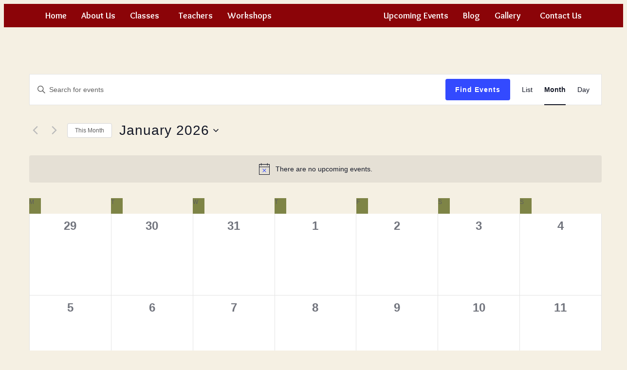

--- FILE ---
content_type: text/css
request_url: https://indeayoga.com/wp-content/themes/kriya/tribe-events/tribe-events.css?ver=6.15.13
body_size: 1623
content:
/******** ====== header ========********/
#tribe-bar-form { padding: 0 20px 20px; }
#tribe-bar-form #tribe-bar-views { left: 0; width: 100%; }
#tribe-bar-form #tribe-bar-views + .tribe-bar-filters { right: auto; left: 0; width: 100%; }
#tribe-bar-views ul.tribe-bar-views-list { height: 73px; padding: 20px; position: inherit; text-align: center; }
#tribe-bar-views ul.tribe-bar-views-list li.tribe-bar-views-option { display: inline-block; margin: 0 10px 0 0; padding: 0; }
#tribe-bar-views .tribe-bar-views-list .tribe-bar-views-option a { border: 2px solid; display: inline-block; padding: 2px 12px; text-decoration: none; line-height:28px; }

#tribe-bar-views .tribe-bar-views-option:last-child a { border-radius: 0; }

#tribe-bar-form .tribe-bar-filters { float: left; margin: 0; position: relative; }
#tribe-bar-form label { font-weight: 600; }
#tribe-bar-form input[type="text"] { font-weight: 400; }
.datepicker td, .datepicker th { border-radius: 0; }

h2.tribe-events-page-title, .tribe-events-list .tribe-events-venue-details span.author { font-weight: bold; }

.tribe-events-button, #tribe-events .tribe-events-button, #tribe-bar-form .tribe-bar-submit input[type="submit"], .tribe-events-list-event-detail .tribe-events-read-more, .tribe-events-day-time-slot .tribe-events-read-more, .tribe-events-back > a, .tribe-events-nav-previous a, .tribe-events-nav-next a { border: 1px solid; display: inline-block; font-size: 11px; font-weight: bold; letter-spacing: 1px; line-height: normal; padding: 5px 9px; text-align: center; text-transform: uppercase; border-radius: 0; }

#tribe-bar-form .tribe-bar-submit input[type="submit"], #tribe-events .tribe-events-button.tribe-events-ical, .tribe-events-list-event-detail .tribe-events-read-more, .tribe-events-day-time-slot .tribe-events-read-more, .tribe-events-back > a { font-size: 15px; padding: 11px 20px; }

.tribe-events-back > a, #tribe-events .tribe-events-button.tribe-events-ical { display: block; float: none; }

.tribe-events-nav-previous a, .tribe-events-nav-next a { border-width: 0; }
.tribe-events-nav-previous a { padding: 5px 15px 5px 9px; }
.tribe-events-nav-next a { padding: 5px 9px 5px 15px; }

#tribe-events-footer .tribe-events-sub-nav, #tribe-events-header .tribe-events-sub-nav { margin: 25px 0; }

/******** ====== Month ========********/
.tribe-events-calendar th { padding: 10px 0; }
#tribe-events-content .tribe-events-tooltip h4 { font-size: 14px; padding: 4px 6px; font-weight: 600; }
.tribe-events-tooltip .tribe-events-event-thumb { margin-right: 10px; }
.tribe-events-tooltip p.entry-summary { text-align:left; line-height: 18px; }
.tribe-events-tooltip { padding: 10px 10px 5px 10px; }
.recurring-info-tooltip, .tribe-events-calendar .tribe-events-tooltip, .tribe-events-week .tribe-events-tooltip { border: 0 none; }

.tribe-events-tooltip .tribe-events-arrow { background-image:url(images/tribe-tooltips.png); background-position: -3px -1px; }
#tribe-events-content table.tribe-events-calendar { margin-bottom:20px; }

/******** ====== List ========********/
#tribe-events-content .updated, .tribe-events-list .time-details, .tribe-events-list .tribe-events-venue-details { font-weight: 500; }

.tribe-events-list .tribe-events-event-image + div.tribe-events-list-event-detail { float: right; width: 67%; }
.tribe-events-list .tribe-events-event-image { width: 30%; }

div.tribe-events-list-event-detail h2.tribe-events-list-event-title, #tribe-geo-results h2.tribe-events-map-event-title.summary { display: block; font-weight: 600; line-height: 37px; margin: 0 0 20px; }
.tribe-events-list .time-details, .tribe-events-list .tribe-events-venue-details { line-height:normal; }
.tribe-events-list .tribe-events-event-cost { display: inline-block; float: left; height: 50px; position: relative; width: 50px; margin-left:0; }
.tribe-events-list .tribe-events-event-cost span { border-right-width: 0; line-height: 41px; padding: 0; }


.tribe-events-list-separator-month, .tribe-events-day .tribe-events-day-time-slot h5 { font-size: 15px; font-weight: bold; letter-spacing: 1px; text-align:center; text-transform: capitalize; }

.tribe-events-page-template .tribe-events-ical.tribe-events-button { margin-bottom: 80px; }

.tribe-grid-body .tribe-events-tooltip .tribe-events-arrow { left: -20px !important; right: auto !important; }
.tribe-grid-body .tribe-events-right .tribe-events-tooltip .tribe-events-arrow { background-position: -22px 0 !important; left: auto !important; right: -16px !important; }


/******** ====== Day ========********/
.tribe-events-day .tribe-events-day-time-slot .type-tribe_events { margin-left:0; }
.tribe-events-list .tribe-events-day-time-slot h2.tribe-events-list-event-title { float: left; margin-bottom: 20px; width: 100%; }

#tribe-events-day .tribe-events-content { width: 100%; }

/******** ====== Detail========********/

#tribe-events-pg-template { max-width:100%; }


/******** ====== Detail Type 4 ========********/

.type4.tribe_events > h2 { margin-bottom: 35px; text-transform: uppercase; }

.type4.tribe_events .data-wrapper p { border-style:solid; border-width: 2px 0; font-style:italic; font-weight:600; line-height:normal; padding:25px 0; }
.type4.tribe_events .data-wrapper p span { float:left; font-size: 75px; font-style: normal; line-height: 60px; margin-right:10px; }
.type4.tribe_events .data-wrapper p span { font-family: 'Bree Serif', serif; }

.type4.tribe_events .event-details, .type4.tribe_events .event-organize, .type4.tribe_events .event-venue { margin-bottom:10px; padding:10px 0px; }
.type4.tribe_events .event-details li, .type4.tribe_events .event-organize li, .type4.tribe_events .event-venue li { display: inline-block; font-size:14px; padding: 0; width:100%; }
.type4.tribe_events .event-details li dt, .type4.tribe_events .event-organize li dt, .type4.tribe_events .event-venue li dt { display:inline-block; font-weight:600; margin-right:5px; }
.type4.tribe_events .event-details li dd, .type4.tribe_events .event-organize li dd, .type4.tribe_events .event-venue li dd { display:inline-block; margin: 0; }

.type4.tribe_events .event-details h3, .type4.tribe_events .event-organize h3, .type4.tribe_events .event-venue h3 { font-weight:bold; text-transform: uppercase; }
.type4.tribe_events .event-organize h4, .type4.tribe_events .event-venue h4 { font-style:italic; font-weight:600; }

.type4.tribe_events .event-google-map #tribe-events-gmap-0 { height: 260px; width: 100%; }

.single-tribe_events #respond .comment-form p.form-submit { display: block; margin-top: 25px; }
.single-tribe_events #respond .comment-form p.form-submit input[type="submit"] { float: none; }


/** New Style Additions **/

.dt-sc-hr-invisible-xsmall { clear:both; display:block; float:left; margin:20px 0 0; width:100%; }
.dt-sc-hr-invisible-small { clear:both; display:block; float:left; margin:40px 0 0; width:100%; }
.dt-sc-hr-invisible-medium { clear:both; display:block; float:left; margin:60px 0 0; width:100%; }
.dt-sc-clear { clear:both; float:none; margin: 0; padding: 0; }

h2.tribe-events-page-title, .tribe-events-organizer-meta h2, .type4.tribe_events .data-wrapper p, div.tribe-events-list-event-detail h2.tribe-events-list-event-title, #tribe-geo-results h2.tribe-events-map-event-title.summary { font-size: 30px; }
.type4.tribe_events .event-details h3, .type4.tribe_events .event-organize h3, .type4.tribe_events .event-venue h3 { font-size: 28px; }
.type4.tribe_events .event-organize h4, .type4.tribe_events .event-venue h4 { font-size: 24px; }


#tribe-events-header > h3.screen-reader-text, #tribe-events-footer > h3.screen-reader-text { display: none; }

.tribe-events-list .type-tribe_events { border-style: dashed; }


/*----*****---- << Generic BG, Borders & Colors >> ----*****----*/

.tribe-bar-views-list li:hover span.tribe-icon-month, .tribe-bar-views-list li.tribe-bar-active span.tribe-icon-month { background-image: url(images/icon-month-hover.png); }
.tribe-bar-views-list li:hover span.tribe-icon-list, .tribe-bar-views-list li.tribe-bar-active span.tribe-icon-list { background-image: url(images/icon-list-hover.png); }
.tribe-bar-views-list li:hover span.tribe-icon-day, .tribe-bar-views-list li.tribe-bar-active span.tribe-icon-day { background-image: url(images/icon-day-hover.png); }

#tribe-bar-views .tribe-bar-views-list .tribe-bar-views-option a { background-color: transparent; }

#tribe-events .tribe-events-button:hover, .tribe-events-button:hover, .tribe-events-list-event-detail .tribe-events-read-more:hover, .tribe-events-day-time-slot .tribe-events-read-more:hover, .tribe-events-back > a:hover, .tribe-events-nav-previous a:hover, .tribe-events-nav-next a:hover { border-color: transparent; }


#tribe-bar-form, .tribe-events-list-separator-month, .tribe-events-day .tribe-events-day-time-slot h5, .tribe-events-nav-previous a, .tribe-events-nav-next a, .tribe-events-sub-nav li a { background-color: rgba(0,0,0,0.05); }

#tribe-events-content .tribe-events-calendar td, #tribe-events-content table.tribe-events-calendar, #tribe-bar-views .tribe-bar-views-list .tribe-bar-views-option a, .tribe-events-list .type-tribe_events { border-color: rgba(0, 0, 0, 0.15); }

#tribe-bar-form label { color: #000; }


.recurring-info-tooltip, .tribe-events-calendar .tribe-events-tooltip, .tribe-events-week .tribe-events-tooltip, #tribe-bar-form .tribe-bar-filters-inner, .tribe-events-list .tribe-events-event-cost:hover span { background-color: #fff; }

#tribe-bar-views .tribe-bar-views-list .tribe-bar-views-option a:hover, #tribe-bar-views .tribe-bar-views-list .tribe-bar-views-option.tribe-bar-active a:hover, #tribe-bar-views .tribe-bar-views-list li.tribe-bar-active a, .tribe-events-calendar thead th, #tribe-events .tribe-events-button:hover, .tribe-events-back > a, .tribe-events-back > a:hover, 

#tribe-bar-form .tribe-bar-submit input[type="submit"]:hover, #tribe-events .tribe-events-button:hover, .tribe-events-button:hover, .tribe-events-read-more:hover, .tribe-events-list-event-detail .tribe-events-read-more:hover, .tribe-events-day-time-slot .tribe-events-read-more:hover, .tribe-events-back > a:hover, .tribe-events-nav-previous a:hover, .tribe-events-nav-next a:hover, .tribe-events-sub-nav li a:hover { color: #fff; }


#tribe-bar-form .tribe-bar-filters-inner { -webkit-box-shadow: 0 1px 3px #ccc; -moz-box-shadow: 0 1px 3px #ccc; -ms-box-shadow: 0 1px 3px #ccc; -o-box-shadow: 0 1px 3px #ccc; box-shadow: 0 1px 3px #ccc; }

.recurring-info-tooltip, .tribe-events-calendar .tribe-events-tooltip, .tribe-events-week .tribe-events-tooltip { -webkit-box-shadow: 3px 4px 21px rgba(0, 0, 0, 0.38); -moz-box-shadow: 3px 4px 21px rgba(0, 0, 0, 0.38); -ms-box-shadow: 3px 4px 21px rgba(0, 0, 0, 0.38); -o-box-shadow: 3px 4px 21px rgba(0, 0, 0, 0.38); box-shadow: 3px 4px 21px rgba(0, 0, 0, 0.38); }


.type4.tribe_events .event-details li, .type4.tribe_events .event-organize li, .type4.tribe_events .event-venue li { color:#807c6c; }
.recurring-info-tooltip, .tribe-events-calendar .tribe-events-tooltip, .tribe-events-week .tribe-events-tooltip { color: #6a695e; }


--- FILE ---
content_type: text/css
request_url: https://indeayoga.com/wp-content/uploads/elementor/css/post-6.css?ver=1767898695
body_size: 103
content:
.elementor-kit-6{--e-global-color-primary:#8B0408;--e-global-color-secondary:#FBAF1D;--e-global-color-text:#484338;--e-global-color-accent:#F2E9D2;--e-global-typography-primary-font-family:"PT Serif";--e-global-typography-primary-font-size:35px;--e-global-typography-primary-font-weight:600;--e-global-typography-secondary-font-family:"PT Serif";--e-global-typography-secondary-font-size:28px;--e-global-typography-secondary-font-weight:400;--e-global-typography-text-font-family:"Rosario";--e-global-typography-text-font-size:16px;--e-global-typography-text-font-weight:400;--e-global-typography-accent-font-family:"PT Serif";--e-global-typography-accent-font-size:24px;--e-global-typography-accent-font-weight:500;}.elementor-kit-6 e-page-transition{background-color:#FFBC7D;}.elementor-section.elementor-section-boxed > .elementor-container{max-width:1140px;}.e-con{--container-max-width:1140px;}.elementor-widget:not(:last-child){--kit-widget-spacing:20px;}.elementor-element{--widgets-spacing:20px 20px;--widgets-spacing-row:20px;--widgets-spacing-column:20px;}{}h1.entry-title{display:var(--page-title-display);}@media(max-width:1024px){.elementor-section.elementor-section-boxed > .elementor-container{max-width:1024px;}.e-con{--container-max-width:1024px;}}@media(max-width:767px){.elementor-section.elementor-section-boxed > .elementor-container{max-width:767px;}.e-con{--container-max-width:767px;}}

--- FILE ---
content_type: text/css
request_url: https://indeayoga.com/wp-content/uploads/elementor/css/post-9.css?ver=1767898696
body_size: 1506
content:
.elementor-9 .elementor-element.elementor-element-002e4d5:not(.elementor-motion-effects-element-type-background), .elementor-9 .elementor-element.elementor-element-002e4d5 > .elementor-motion-effects-container > .elementor-motion-effects-layer{background-color:#8B0408;}.elementor-9 .elementor-element.elementor-element-002e4d5{transition:background 0.3s, border 0.3s, border-radius 0.3s, box-shadow 0.3s;margin-top:0px;margin-bottom:0px;padding:0px 0px 0px 0px;overflow:visible;}.elementor-9 .elementor-element.elementor-element-002e4d5 > .elementor-background-overlay{transition:background 0.3s, border-radius 0.3s, opacity 0.3s;}.elementor-bc-flex-widget .elementor-9 .elementor-element.elementor-element-7c8fd90.elementor-column .elementor-widget-wrap{align-items:center;}.elementor-9 .elementor-element.elementor-element-7c8fd90.elementor-column.elementor-element[data-element_type="column"] > .elementor-widget-wrap.elementor-element-populated{align-content:center;align-items:center;}.elementor-9 .elementor-element.elementor-element-7c8fd90 > .elementor-element-populated{margin:0px 0px 0px 0px;--e-column-margin-right:0px;--e-column-margin-left:0px;padding:0px 0px 0px 0px;}.elementor-widget-navigation-menu .menu-item a.hfe-menu-item.elementor-button{background-color:var( --e-global-color-accent );font-family:var( --e-global-typography-accent-font-family ), Sans-serif;font-size:var( --e-global-typography-accent-font-size );font-weight:var( --e-global-typography-accent-font-weight );}.elementor-widget-navigation-menu .menu-item a.hfe-menu-item.elementor-button:hover{background-color:var( --e-global-color-accent );}.elementor-widget-navigation-menu a.hfe-menu-item, .elementor-widget-navigation-menu a.hfe-sub-menu-item{font-family:var( --e-global-typography-primary-font-family ), Sans-serif;font-size:var( --e-global-typography-primary-font-size );font-weight:var( --e-global-typography-primary-font-weight );}.elementor-widget-navigation-menu .menu-item a.hfe-menu-item, .elementor-widget-navigation-menu .sub-menu a.hfe-sub-menu-item{color:var( --e-global-color-text );}.elementor-widget-navigation-menu .menu-item a.hfe-menu-item:hover,
								.elementor-widget-navigation-menu .sub-menu a.hfe-sub-menu-item:hover,
								.elementor-widget-navigation-menu .menu-item.current-menu-item a.hfe-menu-item,
								.elementor-widget-navigation-menu .menu-item a.hfe-menu-item.highlighted,
								.elementor-widget-navigation-menu .menu-item a.hfe-menu-item:focus{color:var( --e-global-color-accent );}.elementor-widget-navigation-menu .hfe-nav-menu-layout:not(.hfe-pointer__framed) .menu-item.parent a.hfe-menu-item:before,
								.elementor-widget-navigation-menu .hfe-nav-menu-layout:not(.hfe-pointer__framed) .menu-item.parent a.hfe-menu-item:after{background-color:var( --e-global-color-accent );}.elementor-widget-navigation-menu .hfe-nav-menu-layout:not(.hfe-pointer__framed) .menu-item.parent .sub-menu .hfe-has-submenu-container a:after{background-color:var( --e-global-color-accent );}.elementor-widget-navigation-menu .hfe-pointer__framed .menu-item.parent a.hfe-menu-item:before,
								.elementor-widget-navigation-menu .hfe-pointer__framed .menu-item.parent a.hfe-menu-item:after{border-color:var( --e-global-color-accent );}
							.elementor-widget-navigation-menu .sub-menu li a.hfe-sub-menu-item,
							.elementor-widget-navigation-menu nav.hfe-dropdown li a.hfe-sub-menu-item,
							.elementor-widget-navigation-menu nav.hfe-dropdown li a.hfe-menu-item,
							.elementor-widget-navigation-menu nav.hfe-dropdown-expandible li a.hfe-menu-item,
							.elementor-widget-navigation-menu nav.hfe-dropdown-expandible li a.hfe-sub-menu-item{font-family:var( --e-global-typography-accent-font-family ), Sans-serif;font-size:var( --e-global-typography-accent-font-size );font-weight:var( --e-global-typography-accent-font-weight );}.elementor-9 .elementor-element.elementor-element-199e5e8 .menu-item a.hfe-menu-item{padding-left:15px;padding-right:15px;}.elementor-9 .elementor-element.elementor-element-199e5e8 .menu-item a.hfe-sub-menu-item{padding-left:calc( 15px + 20px );padding-right:15px;}.elementor-9 .elementor-element.elementor-element-199e5e8 .hfe-nav-menu__layout-vertical .menu-item ul ul a.hfe-sub-menu-item{padding-left:calc( 15px + 40px );padding-right:15px;}.elementor-9 .elementor-element.elementor-element-199e5e8 .hfe-nav-menu__layout-vertical .menu-item ul ul ul a.hfe-sub-menu-item{padding-left:calc( 15px + 60px );padding-right:15px;}.elementor-9 .elementor-element.elementor-element-199e5e8 .hfe-nav-menu__layout-vertical .menu-item ul ul ul ul a.hfe-sub-menu-item{padding-left:calc( 15px + 80px );padding-right:15px;}.elementor-9 .elementor-element.elementor-element-199e5e8 .menu-item a.hfe-menu-item, .elementor-9 .elementor-element.elementor-element-199e5e8 .menu-item a.hfe-sub-menu-item{padding-top:15px;padding-bottom:15px;}.elementor-9 .elementor-element.elementor-element-199e5e8 ul.sub-menu{width:220px;}.elementor-9 .elementor-element.elementor-element-199e5e8 .sub-menu a.hfe-sub-menu-item,
						 .elementor-9 .elementor-element.elementor-element-199e5e8 nav.hfe-dropdown li a.hfe-menu-item,
						 .elementor-9 .elementor-element.elementor-element-199e5e8 nav.hfe-dropdown li a.hfe-sub-menu-item,
						 .elementor-9 .elementor-element.elementor-element-199e5e8 nav.hfe-dropdown-expandible li a.hfe-menu-item,
						 .elementor-9 .elementor-element.elementor-element-199e5e8 nav.hfe-dropdown-expandible li a.hfe-sub-menu-item{padding-top:15px;padding-bottom:15px;}.elementor-9 .elementor-element.elementor-element-199e5e8 > .elementor-widget-container{margin:0px 0px 0px 0px;padding:0px 0px 0px 0px;}.elementor-9 .elementor-element.elementor-element-199e5e8 .hfe-nav-menu__toggle{margin:0 auto;}.elementor-9 .elementor-element.elementor-element-199e5e8 a.hfe-menu-item, .elementor-9 .elementor-element.elementor-element-199e5e8 a.hfe-sub-menu-item{font-family:"Overlock", Sans-serif;font-size:18px;font-weight:600;}.elementor-9 .elementor-element.elementor-element-199e5e8 .menu-item a.hfe-menu-item, .elementor-9 .elementor-element.elementor-element-199e5e8 .sub-menu a.hfe-sub-menu-item{color:#FFFFFF;}.elementor-9 .elementor-element.elementor-element-199e5e8 .menu-item a.hfe-menu-item:hover,
								.elementor-9 .elementor-element.elementor-element-199e5e8 .sub-menu a.hfe-sub-menu-item:hover,
								.elementor-9 .elementor-element.elementor-element-199e5e8 .menu-item.current-menu-item a.hfe-menu-item,
								.elementor-9 .elementor-element.elementor-element-199e5e8 .menu-item a.hfe-menu-item.highlighted,
								.elementor-9 .elementor-element.elementor-element-199e5e8 .menu-item a.hfe-menu-item:focus{color:var( --e-global-color-secondary );}.elementor-9 .elementor-element.elementor-element-199e5e8 .menu-item.current-menu-item a.hfe-menu-item,
								.elementor-9 .elementor-element.elementor-element-199e5e8 .menu-item.current-menu-ancestor a.hfe-menu-item{color:var( --e-global-color-secondary );}.elementor-9 .elementor-element.elementor-element-199e5e8 .sub-menu a.hfe-sub-menu-item,
								.elementor-9 .elementor-element.elementor-element-199e5e8 .elementor-menu-toggle,
								.elementor-9 .elementor-element.elementor-element-199e5e8 nav.hfe-dropdown li a.hfe-menu-item,
								.elementor-9 .elementor-element.elementor-element-199e5e8 nav.hfe-dropdown li a.hfe-sub-menu-item,
								.elementor-9 .elementor-element.elementor-element-199e5e8 nav.hfe-dropdown-expandible li a.hfe-menu-item,
								.elementor-9 .elementor-element.elementor-element-199e5e8 nav.hfe-dropdown-expandible li a.hfe-sub-menu-item{color:var( --e-global-color-text );}.elementor-9 .elementor-element.elementor-element-199e5e8 .sub-menu,
								.elementor-9 .elementor-element.elementor-element-199e5e8 nav.hfe-dropdown,
								.elementor-9 .elementor-element.elementor-element-199e5e8 nav.hfe-dropdown-expandible,
								.elementor-9 .elementor-element.elementor-element-199e5e8 nav.hfe-dropdown .menu-item a.hfe-menu-item,
								.elementor-9 .elementor-element.elementor-element-199e5e8 nav.hfe-dropdown .menu-item a.hfe-sub-menu-item{background-color:#fff;}.elementor-9 .elementor-element.elementor-element-199e5e8 .sub-menu a.hfe-sub-menu-item:hover,
								.elementor-9 .elementor-element.elementor-element-199e5e8 .elementor-menu-toggle:hover,
								.elementor-9 .elementor-element.elementor-element-199e5e8 nav.hfe-dropdown li a.hfe-menu-item:hover,
								.elementor-9 .elementor-element.elementor-element-199e5e8 nav.hfe-dropdown li a.hfe-sub-menu-item:hover,
								.elementor-9 .elementor-element.elementor-element-199e5e8 nav.hfe-dropdown-expandible li a.hfe-menu-item:hover,
								.elementor-9 .elementor-element.elementor-element-199e5e8 nav.hfe-dropdown-expandible li a.hfe-sub-menu-item:hover{color:var( --e-global-color-primary );}
							.elementor-9 .elementor-element.elementor-element-199e5e8 .sub-menu li a.hfe-sub-menu-item,
							.elementor-9 .elementor-element.elementor-element-199e5e8 nav.hfe-dropdown li a.hfe-sub-menu-item,
							.elementor-9 .elementor-element.elementor-element-199e5e8 nav.hfe-dropdown li a.hfe-menu-item,
							.elementor-9 .elementor-element.elementor-element-199e5e8 nav.hfe-dropdown-expandible li a.hfe-menu-item,
							.elementor-9 .elementor-element.elementor-element-199e5e8 nav.hfe-dropdown-expandible li a.hfe-sub-menu-item{font-family:var( --e-global-typography-text-font-family ), Sans-serif;font-size:var( --e-global-typography-text-font-size );font-weight:var( --e-global-typography-text-font-weight );}.elementor-9 .elementor-element.elementor-element-199e5e8 nav.hfe-nav-menu__layout-horizontal .sub-menu,
							.elementor-9 .elementor-element.elementor-element-199e5e8 nav:not(.hfe-nav-menu__layout-horizontal) .sub-menu.sub-menu-open,
							.elementor-9 .elementor-element.elementor-element-199e5e8 nav.hfe-dropdown .hfe-nav-menu,
						 	.elementor-9 .elementor-element.elementor-element-199e5e8 nav.hfe-dropdown-expandible .hfe-nav-menu{border-style:none;}.elementor-9 .elementor-element.elementor-element-199e5e8 .sub-menu li.menu-item:not(:last-child),
						.elementor-9 .elementor-element.elementor-element-199e5e8 nav.hfe-dropdown li.menu-item:not(:last-child),
						.elementor-9 .elementor-element.elementor-element-199e5e8 nav.hfe-dropdown-expandible li.menu-item:not(:last-child){border-bottom-style:solid;border-bottom-color:#c4c4c4;border-bottom-width:1px;}.elementor-9 .elementor-element.elementor-element-c2ef64e > .elementor-element-populated{margin:0px 0px 0px 0px;--e-column-margin-right:0px;--e-column-margin-left:0px;padding:0px 0px 0px 0px;}.elementor-widget-image .widget-image-caption{color:var( --e-global-color-text );font-family:var( --e-global-typography-text-font-family ), Sans-serif;font-size:var( --e-global-typography-text-font-size );font-weight:var( --e-global-typography-text-font-weight );}.elementor-9 .elementor-element.elementor-element-79b1f21{width:100%;max-width:100%;margin:0px 0px calc(var(--kit-widget-spacing, 0px) + 0px) 0px;padding:0px 0px 5px 0px;}.elementor-bc-flex-widget .elementor-9 .elementor-element.elementor-element-6b85c68.elementor-column .elementor-widget-wrap{align-items:center;}.elementor-9 .elementor-element.elementor-element-6b85c68.elementor-column.elementor-element[data-element_type="column"] > .elementor-widget-wrap.elementor-element-populated{align-content:center;align-items:center;}.elementor-9 .elementor-element.elementor-element-6b85c68 > .elementor-element-populated{margin:0px 0px 0px 0px;--e-column-margin-right:0px;--e-column-margin-left:0px;padding:0px 0px 0px 0px;}.elementor-9 .elementor-element.elementor-element-9453213 .menu-item a.hfe-menu-item{padding-left:15px;padding-right:15px;}.elementor-9 .elementor-element.elementor-element-9453213 .menu-item a.hfe-sub-menu-item{padding-left:calc( 15px + 20px );padding-right:15px;}.elementor-9 .elementor-element.elementor-element-9453213 .hfe-nav-menu__layout-vertical .menu-item ul ul a.hfe-sub-menu-item{padding-left:calc( 15px + 40px );padding-right:15px;}.elementor-9 .elementor-element.elementor-element-9453213 .hfe-nav-menu__layout-vertical .menu-item ul ul ul a.hfe-sub-menu-item{padding-left:calc( 15px + 60px );padding-right:15px;}.elementor-9 .elementor-element.elementor-element-9453213 .hfe-nav-menu__layout-vertical .menu-item ul ul ul ul a.hfe-sub-menu-item{padding-left:calc( 15px + 80px );padding-right:15px;}.elementor-9 .elementor-element.elementor-element-9453213 .menu-item a.hfe-menu-item, .elementor-9 .elementor-element.elementor-element-9453213 .menu-item a.hfe-sub-menu-item{padding-top:15px;padding-bottom:15px;}.elementor-9 .elementor-element.elementor-element-9453213 ul.sub-menu{width:220px;}.elementor-9 .elementor-element.elementor-element-9453213 .sub-menu a.hfe-sub-menu-item,
						 .elementor-9 .elementor-element.elementor-element-9453213 nav.hfe-dropdown li a.hfe-menu-item,
						 .elementor-9 .elementor-element.elementor-element-9453213 nav.hfe-dropdown li a.hfe-sub-menu-item,
						 .elementor-9 .elementor-element.elementor-element-9453213 nav.hfe-dropdown-expandible li a.hfe-menu-item,
						 .elementor-9 .elementor-element.elementor-element-9453213 nav.hfe-dropdown-expandible li a.hfe-sub-menu-item{padding-top:15px;padding-bottom:15px;}.elementor-9 .elementor-element.elementor-element-9453213 > .elementor-widget-container{margin:0px 0px 0px 0px;padding:0px 0px 0px 0px;}.elementor-9 .elementor-element.elementor-element-9453213 .hfe-nav-menu__toggle{margin:0 auto;}.elementor-9 .elementor-element.elementor-element-9453213 a.hfe-menu-item, .elementor-9 .elementor-element.elementor-element-9453213 a.hfe-sub-menu-item{font-family:"Overlock", Sans-serif;font-size:18px;font-weight:600;}.elementor-9 .elementor-element.elementor-element-9453213 .menu-item a.hfe-menu-item, .elementor-9 .elementor-element.elementor-element-9453213 .sub-menu a.hfe-sub-menu-item{color:#FFFFFF;}.elementor-9 .elementor-element.elementor-element-9453213 .menu-item a.hfe-menu-item:hover,
								.elementor-9 .elementor-element.elementor-element-9453213 .sub-menu a.hfe-sub-menu-item:hover,
								.elementor-9 .elementor-element.elementor-element-9453213 .menu-item.current-menu-item a.hfe-menu-item,
								.elementor-9 .elementor-element.elementor-element-9453213 .menu-item a.hfe-menu-item.highlighted,
								.elementor-9 .elementor-element.elementor-element-9453213 .menu-item a.hfe-menu-item:focus{color:var( --e-global-color-secondary );}.elementor-9 .elementor-element.elementor-element-9453213 .menu-item.current-menu-item a.hfe-menu-item,
								.elementor-9 .elementor-element.elementor-element-9453213 .menu-item.current-menu-ancestor a.hfe-menu-item{color:var( --e-global-color-secondary );}.elementor-9 .elementor-element.elementor-element-9453213 .sub-menu a.hfe-sub-menu-item,
								.elementor-9 .elementor-element.elementor-element-9453213 .elementor-menu-toggle,
								.elementor-9 .elementor-element.elementor-element-9453213 nav.hfe-dropdown li a.hfe-menu-item,
								.elementor-9 .elementor-element.elementor-element-9453213 nav.hfe-dropdown li a.hfe-sub-menu-item,
								.elementor-9 .elementor-element.elementor-element-9453213 nav.hfe-dropdown-expandible li a.hfe-menu-item,
								.elementor-9 .elementor-element.elementor-element-9453213 nav.hfe-dropdown-expandible li a.hfe-sub-menu-item{color:var( --e-global-color-text );}.elementor-9 .elementor-element.elementor-element-9453213 .sub-menu,
								.elementor-9 .elementor-element.elementor-element-9453213 nav.hfe-dropdown,
								.elementor-9 .elementor-element.elementor-element-9453213 nav.hfe-dropdown-expandible,
								.elementor-9 .elementor-element.elementor-element-9453213 nav.hfe-dropdown .menu-item a.hfe-menu-item,
								.elementor-9 .elementor-element.elementor-element-9453213 nav.hfe-dropdown .menu-item a.hfe-sub-menu-item{background-color:#fff;}.elementor-9 .elementor-element.elementor-element-9453213 .sub-menu a.hfe-sub-menu-item:hover,
								.elementor-9 .elementor-element.elementor-element-9453213 .elementor-menu-toggle:hover,
								.elementor-9 .elementor-element.elementor-element-9453213 nav.hfe-dropdown li a.hfe-menu-item:hover,
								.elementor-9 .elementor-element.elementor-element-9453213 nav.hfe-dropdown li a.hfe-sub-menu-item:hover,
								.elementor-9 .elementor-element.elementor-element-9453213 nav.hfe-dropdown-expandible li a.hfe-menu-item:hover,
								.elementor-9 .elementor-element.elementor-element-9453213 nav.hfe-dropdown-expandible li a.hfe-sub-menu-item:hover{color:var( --e-global-color-primary );}
							.elementor-9 .elementor-element.elementor-element-9453213 .sub-menu li a.hfe-sub-menu-item,
							.elementor-9 .elementor-element.elementor-element-9453213 nav.hfe-dropdown li a.hfe-sub-menu-item,
							.elementor-9 .elementor-element.elementor-element-9453213 nav.hfe-dropdown li a.hfe-menu-item,
							.elementor-9 .elementor-element.elementor-element-9453213 nav.hfe-dropdown-expandible li a.hfe-menu-item,
							.elementor-9 .elementor-element.elementor-element-9453213 nav.hfe-dropdown-expandible li a.hfe-sub-menu-item{font-family:var( --e-global-typography-text-font-family ), Sans-serif;font-size:var( --e-global-typography-text-font-size );font-weight:var( --e-global-typography-text-font-weight );}.elementor-9 .elementor-element.elementor-element-9453213 nav.hfe-nav-menu__layout-horizontal .sub-menu,
							.elementor-9 .elementor-element.elementor-element-9453213 nav:not(.hfe-nav-menu__layout-horizontal) .sub-menu.sub-menu-open,
							.elementor-9 .elementor-element.elementor-element-9453213 nav.hfe-dropdown .hfe-nav-menu,
						 	.elementor-9 .elementor-element.elementor-element-9453213 nav.hfe-dropdown-expandible .hfe-nav-menu{border-style:none;}.elementor-9 .elementor-element.elementor-element-9453213 .sub-menu li.menu-item:not(:last-child),
						.elementor-9 .elementor-element.elementor-element-9453213 nav.hfe-dropdown li.menu-item:not(:last-child),
						.elementor-9 .elementor-element.elementor-element-9453213 nav.hfe-dropdown-expandible li.menu-item:not(:last-child){border-bottom-style:solid;border-bottom-color:#c4c4c4;border-bottom-width:1px;}.elementor-9 .elementor-element.elementor-element-1565572:not(.elementor-motion-effects-element-type-background), .elementor-9 .elementor-element.elementor-element-1565572 > .elementor-motion-effects-container > .elementor-motion-effects-layer{background-color:#8B0408;}.elementor-9 .elementor-element.elementor-element-1565572{transition:background 0.3s, border 0.3s, border-radius 0.3s, box-shadow 0.3s;margin-top:0px;margin-bottom:0px;padding:0px 0px 0px 0px;overflow:visible;}.elementor-9 .elementor-element.elementor-element-1565572 > .elementor-background-overlay{transition:background 0.3s, border-radius 0.3s, opacity 0.3s;}.elementor-9 .elementor-element.elementor-element-c12a1e8 > .elementor-element-populated{margin:0px 0px 0px 0px;--e-column-margin-right:0px;--e-column-margin-left:0px;padding:0px 0px 0px 0px;}.elementor-9 .elementor-element.elementor-element-6ac4850{width:100%;max-width:100%;margin:0px 0px calc(var(--kit-widget-spacing, 0px) + 0px) 0px;padding:0px 0px 5px 0px;}.elementor-bc-flex-widget .elementor-9 .elementor-element.elementor-element-a8c56c6.elementor-column .elementor-widget-wrap{align-items:center;}.elementor-9 .elementor-element.elementor-element-a8c56c6.elementor-column.elementor-element[data-element_type="column"] > .elementor-widget-wrap.elementor-element-populated{align-content:center;align-items:center;}.elementor-9 .elementor-element.elementor-element-a8c56c6 > .elementor-element-populated{margin:0px 0px 0px 0px;--e-column-margin-right:0px;--e-column-margin-left:0px;padding:0px 0px 0px 0px;}.elementor-9 .elementor-element.elementor-element-2ccca12 .menu-item a.hfe-menu-item{padding-left:15px;padding-right:15px;}.elementor-9 .elementor-element.elementor-element-2ccca12 .menu-item a.hfe-sub-menu-item{padding-left:calc( 15px + 20px );padding-right:15px;}.elementor-9 .elementor-element.elementor-element-2ccca12 .hfe-nav-menu__layout-vertical .menu-item ul ul a.hfe-sub-menu-item{padding-left:calc( 15px + 40px );padding-right:15px;}.elementor-9 .elementor-element.elementor-element-2ccca12 .hfe-nav-menu__layout-vertical .menu-item ul ul ul a.hfe-sub-menu-item{padding-left:calc( 15px + 60px );padding-right:15px;}.elementor-9 .elementor-element.elementor-element-2ccca12 .hfe-nav-menu__layout-vertical .menu-item ul ul ul ul a.hfe-sub-menu-item{padding-left:calc( 15px + 80px );padding-right:15px;}.elementor-9 .elementor-element.elementor-element-2ccca12 .menu-item a.hfe-menu-item, .elementor-9 .elementor-element.elementor-element-2ccca12 .menu-item a.hfe-sub-menu-item{padding-top:15px;padding-bottom:15px;}.elementor-9 .elementor-element.elementor-element-2ccca12 ul.sub-menu{width:220px;}.elementor-9 .elementor-element.elementor-element-2ccca12 .sub-menu a.hfe-sub-menu-item,
						 .elementor-9 .elementor-element.elementor-element-2ccca12 nav.hfe-dropdown li a.hfe-menu-item,
						 .elementor-9 .elementor-element.elementor-element-2ccca12 nav.hfe-dropdown li a.hfe-sub-menu-item,
						 .elementor-9 .elementor-element.elementor-element-2ccca12 nav.hfe-dropdown-expandible li a.hfe-menu-item,
						 .elementor-9 .elementor-element.elementor-element-2ccca12 nav.hfe-dropdown-expandible li a.hfe-sub-menu-item{padding-top:15px;padding-bottom:15px;}.elementor-9 .elementor-element.elementor-element-2ccca12 > .elementor-widget-container{margin:0px 0px 0px 0px;padding:0px 0px 0px 0px;}.elementor-9 .elementor-element.elementor-element-2ccca12 .hfe-nav-menu__toggle{margin-left:auto;}.elementor-9 .elementor-element.elementor-element-2ccca12 a.hfe-menu-item, .elementor-9 .elementor-element.elementor-element-2ccca12 a.hfe-sub-menu-item{font-family:"Overlock", Sans-serif;font-size:18px;font-weight:600;}.elementor-9 .elementor-element.elementor-element-2ccca12 .menu-item a.hfe-menu-item, .elementor-9 .elementor-element.elementor-element-2ccca12 .sub-menu a.hfe-sub-menu-item{color:#FFFFFF;}.elementor-9 .elementor-element.elementor-element-2ccca12 .menu-item a.hfe-menu-item:hover,
								.elementor-9 .elementor-element.elementor-element-2ccca12 .sub-menu a.hfe-sub-menu-item:hover,
								.elementor-9 .elementor-element.elementor-element-2ccca12 .menu-item.current-menu-item a.hfe-menu-item,
								.elementor-9 .elementor-element.elementor-element-2ccca12 .menu-item a.hfe-menu-item.highlighted,
								.elementor-9 .elementor-element.elementor-element-2ccca12 .menu-item a.hfe-menu-item:focus{color:var( --e-global-color-secondary );}.elementor-9 .elementor-element.elementor-element-2ccca12 .menu-item.current-menu-item a.hfe-menu-item,
								.elementor-9 .elementor-element.elementor-element-2ccca12 .menu-item.current-menu-ancestor a.hfe-menu-item{color:var( --e-global-color-secondary );}.elementor-9 .elementor-element.elementor-element-2ccca12 .sub-menu a.hfe-sub-menu-item,
								.elementor-9 .elementor-element.elementor-element-2ccca12 .elementor-menu-toggle,
								.elementor-9 .elementor-element.elementor-element-2ccca12 nav.hfe-dropdown li a.hfe-menu-item,
								.elementor-9 .elementor-element.elementor-element-2ccca12 nav.hfe-dropdown li a.hfe-sub-menu-item,
								.elementor-9 .elementor-element.elementor-element-2ccca12 nav.hfe-dropdown-expandible li a.hfe-menu-item,
								.elementor-9 .elementor-element.elementor-element-2ccca12 nav.hfe-dropdown-expandible li a.hfe-sub-menu-item{color:var( --e-global-color-text );}.elementor-9 .elementor-element.elementor-element-2ccca12 .sub-menu,
								.elementor-9 .elementor-element.elementor-element-2ccca12 nav.hfe-dropdown,
								.elementor-9 .elementor-element.elementor-element-2ccca12 nav.hfe-dropdown-expandible,
								.elementor-9 .elementor-element.elementor-element-2ccca12 nav.hfe-dropdown .menu-item a.hfe-menu-item,
								.elementor-9 .elementor-element.elementor-element-2ccca12 nav.hfe-dropdown .menu-item a.hfe-sub-menu-item{background-color:#fff;}.elementor-9 .elementor-element.elementor-element-2ccca12 .sub-menu a.hfe-sub-menu-item:hover,
								.elementor-9 .elementor-element.elementor-element-2ccca12 .elementor-menu-toggle:hover,
								.elementor-9 .elementor-element.elementor-element-2ccca12 nav.hfe-dropdown li a.hfe-menu-item:hover,
								.elementor-9 .elementor-element.elementor-element-2ccca12 nav.hfe-dropdown li a.hfe-sub-menu-item:hover,
								.elementor-9 .elementor-element.elementor-element-2ccca12 nav.hfe-dropdown-expandible li a.hfe-menu-item:hover,
								.elementor-9 .elementor-element.elementor-element-2ccca12 nav.hfe-dropdown-expandible li a.hfe-sub-menu-item:hover{color:var( --e-global-color-primary );}.elementor-9 .elementor-element.elementor-element-2ccca12 .sub-menu .menu-item.current-menu-item a.hfe-sub-menu-item.hfe-sub-menu-item-active,
							.elementor-9 .elementor-element.elementor-element-2ccca12 nav.hfe-dropdown .menu-item.current-menu-item a.hfe-menu-item,
							.elementor-9 .elementor-element.elementor-element-2ccca12 nav.hfe-dropdown .menu-item.current-menu-ancestor a.hfe-menu-item,
							.elementor-9 .elementor-element.elementor-element-2ccca12 nav.hfe-dropdown .sub-menu .menu-item.current-menu-item a.hfe-sub-menu-item.hfe-sub-menu-item-active
							{color:var( --e-global-color-primary );}
							.elementor-9 .elementor-element.elementor-element-2ccca12 .sub-menu li a.hfe-sub-menu-item,
							.elementor-9 .elementor-element.elementor-element-2ccca12 nav.hfe-dropdown li a.hfe-sub-menu-item,
							.elementor-9 .elementor-element.elementor-element-2ccca12 nav.hfe-dropdown li a.hfe-menu-item,
							.elementor-9 .elementor-element.elementor-element-2ccca12 nav.hfe-dropdown-expandible li a.hfe-menu-item,
							.elementor-9 .elementor-element.elementor-element-2ccca12 nav.hfe-dropdown-expandible li a.hfe-sub-menu-item{font-family:"Rosario", Sans-serif;font-size:16px;font-weight:600;}.elementor-9 .elementor-element.elementor-element-2ccca12 nav.hfe-nav-menu__layout-horizontal .sub-menu,
							.elementor-9 .elementor-element.elementor-element-2ccca12 nav:not(.hfe-nav-menu__layout-horizontal) .sub-menu.sub-menu-open,
							.elementor-9 .elementor-element.elementor-element-2ccca12 nav.hfe-dropdown .hfe-nav-menu,
						 	.elementor-9 .elementor-element.elementor-element-2ccca12 nav.hfe-dropdown-expandible .hfe-nav-menu{border-style:none;}.elementor-9 .elementor-element.elementor-element-2ccca12 .sub-menu li.menu-item:not(:last-child),
						.elementor-9 .elementor-element.elementor-element-2ccca12 nav.hfe-dropdown li.menu-item:not(:last-child),
						.elementor-9 .elementor-element.elementor-element-2ccca12 nav.hfe-dropdown-expandible li.menu-item:not(:last-child){border-bottom-style:solid;border-bottom-color:#c4c4c4;border-bottom-width:1px;}.elementor-9 .elementor-element.elementor-element-2ccca12 div.hfe-nav-menu-icon{color:var( --e-global-color-accent );}.elementor-9 .elementor-element.elementor-element-2ccca12 div.hfe-nav-menu-icon svg{fill:var( --e-global-color-accent );}@media(min-width:768px){.elementor-9 .elementor-element.elementor-element-7c8fd90{width:46%;}.elementor-9 .elementor-element.elementor-element-c2ef64e{width:7.333%;}.elementor-9 .elementor-element.elementor-element-6b85c68{width:46%;}.elementor-9 .elementor-element.elementor-element-c12a1e8{width:8%;}.elementor-9 .elementor-element.elementor-element-a8c56c6{width:92%;}}@media(max-width:1024px){.elementor-widget-navigation-menu a.hfe-menu-item, .elementor-widget-navigation-menu a.hfe-sub-menu-item{font-size:var( --e-global-typography-primary-font-size );}
							.elementor-widget-navigation-menu .sub-menu li a.hfe-sub-menu-item,
							.elementor-widget-navigation-menu nav.hfe-dropdown li a.hfe-sub-menu-item,
							.elementor-widget-navigation-menu nav.hfe-dropdown li a.hfe-menu-item,
							.elementor-widget-navigation-menu nav.hfe-dropdown-expandible li a.hfe-menu-item,
							.elementor-widget-navigation-menu nav.hfe-dropdown-expandible li a.hfe-sub-menu-item{font-size:var( --e-global-typography-accent-font-size );}.elementor-widget-navigation-menu .menu-item a.hfe-menu-item.elementor-button{font-size:var( --e-global-typography-accent-font-size );}
							.elementor-9 .elementor-element.elementor-element-199e5e8 .sub-menu li a.hfe-sub-menu-item,
							.elementor-9 .elementor-element.elementor-element-199e5e8 nav.hfe-dropdown li a.hfe-sub-menu-item,
							.elementor-9 .elementor-element.elementor-element-199e5e8 nav.hfe-dropdown li a.hfe-menu-item,
							.elementor-9 .elementor-element.elementor-element-199e5e8 nav.hfe-dropdown-expandible li a.hfe-menu-item,
							.elementor-9 .elementor-element.elementor-element-199e5e8 nav.hfe-dropdown-expandible li a.hfe-sub-menu-item{font-size:var( --e-global-typography-text-font-size );}.elementor-widget-image .widget-image-caption{font-size:var( --e-global-typography-text-font-size );}
							.elementor-9 .elementor-element.elementor-element-9453213 .sub-menu li a.hfe-sub-menu-item,
							.elementor-9 .elementor-element.elementor-element-9453213 nav.hfe-dropdown li a.hfe-sub-menu-item,
							.elementor-9 .elementor-element.elementor-element-9453213 nav.hfe-dropdown li a.hfe-menu-item,
							.elementor-9 .elementor-element.elementor-element-9453213 nav.hfe-dropdown-expandible li a.hfe-menu-item,
							.elementor-9 .elementor-element.elementor-element-9453213 nav.hfe-dropdown-expandible li a.hfe-sub-menu-item{font-size:var( --e-global-typography-text-font-size );}}@media(max-width:767px){.elementor-widget-navigation-menu a.hfe-menu-item, .elementor-widget-navigation-menu a.hfe-sub-menu-item{font-size:var( --e-global-typography-primary-font-size );}
							.elementor-widget-navigation-menu .sub-menu li a.hfe-sub-menu-item,
							.elementor-widget-navigation-menu nav.hfe-dropdown li a.hfe-sub-menu-item,
							.elementor-widget-navigation-menu nav.hfe-dropdown li a.hfe-menu-item,
							.elementor-widget-navigation-menu nav.hfe-dropdown-expandible li a.hfe-menu-item,
							.elementor-widget-navigation-menu nav.hfe-dropdown-expandible li a.hfe-sub-menu-item{font-size:var( --e-global-typography-accent-font-size );}.elementor-widget-navigation-menu .menu-item a.hfe-menu-item.elementor-button{font-size:var( --e-global-typography-accent-font-size );}
							.elementor-9 .elementor-element.elementor-element-199e5e8 .sub-menu li a.hfe-sub-menu-item,
							.elementor-9 .elementor-element.elementor-element-199e5e8 nav.hfe-dropdown li a.hfe-sub-menu-item,
							.elementor-9 .elementor-element.elementor-element-199e5e8 nav.hfe-dropdown li a.hfe-menu-item,
							.elementor-9 .elementor-element.elementor-element-199e5e8 nav.hfe-dropdown-expandible li a.hfe-menu-item,
							.elementor-9 .elementor-element.elementor-element-199e5e8 nav.hfe-dropdown-expandible li a.hfe-sub-menu-item{font-size:var( --e-global-typography-text-font-size );}.elementor-widget-image .widget-image-caption{font-size:var( --e-global-typography-text-font-size );}
							.elementor-9 .elementor-element.elementor-element-9453213 .sub-menu li a.hfe-sub-menu-item,
							.elementor-9 .elementor-element.elementor-element-9453213 nav.hfe-dropdown li a.hfe-sub-menu-item,
							.elementor-9 .elementor-element.elementor-element-9453213 nav.hfe-dropdown li a.hfe-menu-item,
							.elementor-9 .elementor-element.elementor-element-9453213 nav.hfe-dropdown-expandible li a.hfe-menu-item,
							.elementor-9 .elementor-element.elementor-element-9453213 nav.hfe-dropdown-expandible li a.hfe-sub-menu-item{font-size:var( --e-global-typography-text-font-size );}.elementor-9 .elementor-element.elementor-element-c12a1e8{width:35%;}.elementor-9 .elementor-element.elementor-element-c12a1e8 > .elementor-element-populated{padding:10px 10px 10px 30px;}.elementor-9 .elementor-element.elementor-element-6ac4850{width:var( --container-widget-width, 108.927px );max-width:108.927px;--container-widget-width:108.927px;--container-widget-flex-grow:0;}.elementor-9 .elementor-element.elementor-element-a8c56c6{width:65%;}.elementor-9 .elementor-element.elementor-element-2ccca12 > .elementor-widget-container{padding:0px 30px 0px 0px;}}